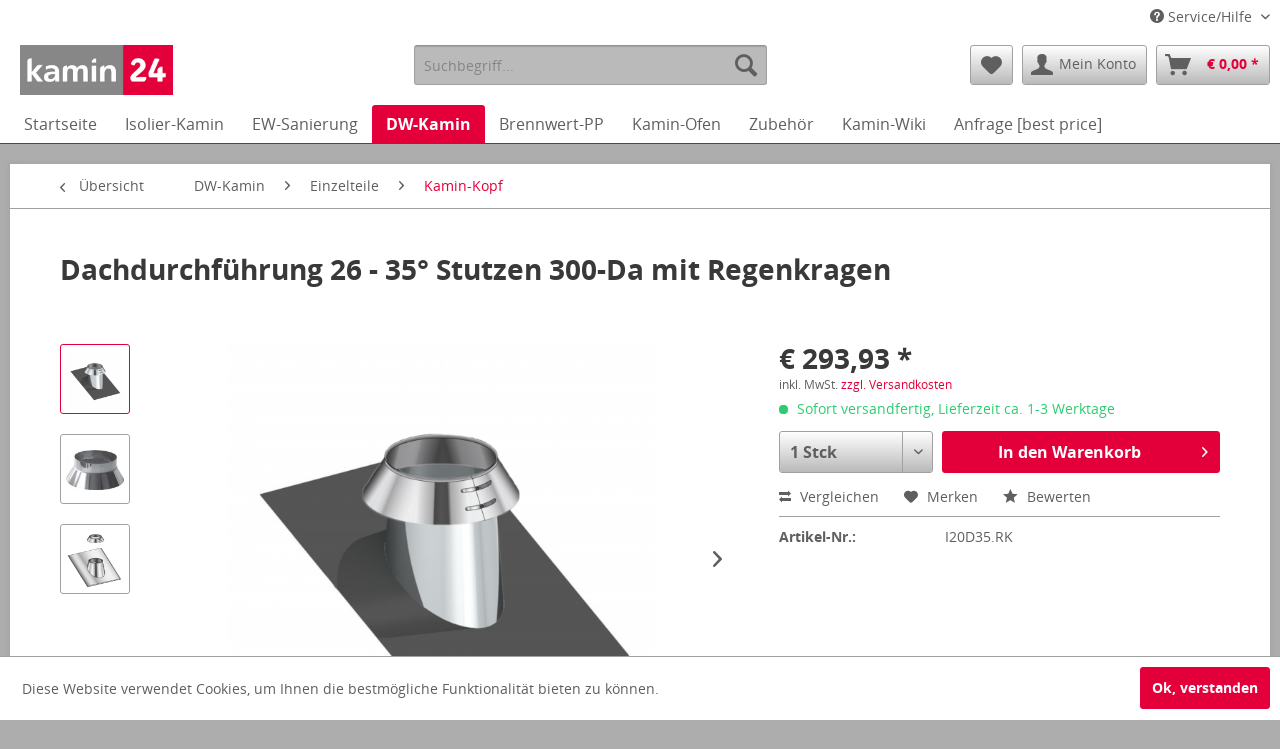

--- FILE ---
content_type: text/html; charset=UTF-8
request_url: https://kamin24.at/dw-kamin/einzelteile/kamin-kopf/154/dachdurchfuehrung-26-350-stutzen-300-da-mit-regenkragen
body_size: 10406
content:
<!DOCTYPE html>
<html class="no-js" lang="de" itemscope="itemscope" itemtype="http://schema.org/WebPage">
<head>
<meta charset="utf-8">
<meta name="author" content="" />
<meta name="robots" content="index,follow" />
<meta name="revisit-after" content="15 days" />
<meta name="keywords" content="300-Da, Regenkragen, Stutzen, 35°, 26, Dachdurchführung" />
<meta name="description" content="Dachdurchführung 26 - 35° Stutzen 300-Da mit Regenkragen" />
<meta property="og:type" content="product" />
<meta property="og:site_name" content="Kamin24" />
<meta property="og:url" content="https://kamin24.at/dw-kamin/einzelteile/kamin-kopf/154/dachdurchfuehrung-26-350-stutzen-300-da-mit-regenkragen" />
<meta property="og:title" content="Dachdurchführung 26 - 35° Stutzen 300-Da mit Regenkragen" />
<meta property="og:description" content="Dachdurchf&amp;#252;hrung 26 - 35&amp;#176; Stutzen 300-Da mit Regenkragen" />
<meta property="og:image" content="https://kamin24.at/media/image/20/7f/54/I20D35-RK-Dachdurchfuehrung-26-35-Stutzen-300-Da-mit-Regenkragen-1.png" />
<meta property="product:brand" content="MUSTERLIEFERANT" />
<meta property="product:price" content="293,93" />
<meta property="product:product_link" content="https://kamin24.at/dw-kamin/einzelteile/kamin-kopf/154/dachdurchfuehrung-26-350-stutzen-300-da-mit-regenkragen" />
<meta name="twitter:card" content="product" />
<meta name="twitter:site" content="Kamin24" />
<meta name="twitter:title" content="Dachdurchführung 26 - 35° Stutzen 300-Da mit Regenkragen" />
<meta name="twitter:description" content="Dachdurchf&amp;#252;hrung 26 - 35&amp;#176; Stutzen 300-Da mit Regenkragen" />
<meta name="twitter:image" content="https://kamin24.at/media/image/20/7f/54/I20D35-RK-Dachdurchfuehrung-26-35-Stutzen-300-Da-mit-Regenkragen-1.png" />
<meta itemprop="copyrightHolder" content="Kamin24" />
<meta itemprop="copyrightYear" content="2014" />
<meta itemprop="isFamilyFriendly" content="True" />
<meta itemprop="image" content="https://kamin24.at/media/image/80/07/a1/Logo_K24_450x147_pixel_RGB.jpg" />
<meta name="viewport" content="width=device-width, initial-scale=1.0, user-scalable=no">
<meta name="mobile-web-app-capable" content="yes">
<meta name="apple-mobile-web-app-title" content="Kamin24">
<meta name="apple-mobile-web-app-capable" content="yes">
<meta name="apple-mobile-web-app-status-bar-style" content="default">
<link rel="apple-touch-icon-precomposed" href="/themes/Frontend/Responsive/frontend/_public/src/img/apple-touch-icon-precomposed.png">
<link rel="shortcut icon" href="/themes/Frontend/Responsive/frontend/_public/src/img/favicon.ico">
<meta name="msapplication-navbutton-color" content="#E3003A" />
<meta name="application-name" content="Kamin24" />
<meta name="msapplication-starturl" content="https://kamin24.at/" />
<meta name="msapplication-window" content="width=1024;height=768" />
<meta name="msapplication-TileImage" content="/themes/Frontend/Responsive/frontend/_public/src/img/win-tile-image.png">
<meta name="msapplication-TileColor" content="#E3003A">
<meta name="theme-color" content="#E3003A" />
<link rel="canonical" href="https://kamin24.at/dw-kamin/einzelteile/kamin-kopf/154/dachdurchfuehrung-26-350-stutzen-300-da-mit-regenkragen" />
<title itemprop="name">Dachdurchführung 26 - 35° Stutzen 300-Da mit Regenkragen | Kamin-Kopf | Einzelteile | DW-Kamin | Kamin24</title>
<link href="/web/cache/1541171868_238fa25b8750cc4661679e2e7c9f6fbf.css" media="all" rel="stylesheet" type="text/css" />
<script async src="https://www.googletagmanager.com/gtag/js?id=AW-793180471"></script>
<script>
window.dataLayer = window.dataLayer || [];
function gtag(){dataLayer.push(arguments);}
gtag('js', new Date());
gtag('config', 'AW-793180471');
</script>
</head>
<body class="is--ctl-detail is--act-index" >
<div class="page-wrap">
<noscript class="noscript-main">
<div class="alert is--warning">
<div class="alert--icon">
<i class="icon--element icon--warning"></i>
</div>
<div class="alert--content">
Um Kamin24 in vollem Umfang nutzen zu k&ouml;nnen, empfehlen wir Ihnen Javascript in Ihrem Browser zu aktiveren.
</div>
</div>
</noscript>
<header class="header-main">
<div class="top-bar">
<div class="container block-group">
<nav class="top-bar--navigation block" role="menubar">
<div class="navigation--entry entry--compare is--hidden" role="menuitem" aria-haspopup="true" data-drop-down-menu="true">
</div>
<div class="navigation--entry entry--service has--drop-down" role="menuitem" aria-haspopup="true" data-drop-down-menu="true">
<i class="icon--service"></i> Service/Hilfe
<ul class="service--list is--rounded" role="menu">
<li class="service--entry" role="menuitem">
<a class="service--link" href="https://kamin24.at/beratung-rueckruf" title="Beratung &amp; Rückruf" >
Beratung & Rückruf
</a>
</li>
<li class="service--entry" role="menuitem">
<a class="service--link" href="https://kamin24.at/kostenlose-berechnung" title="Kostenlose Berechnung" >
Kostenlose Berechnung
</a>
</li>
<li class="service--entry" role="menuitem">
<a class="service--link" href="https://kamin24.at/liefer-und-versandkosten" title="Liefer- und Versandkosten" >
Liefer- und Versandkosten
</a>
</li>
<li class="service--entry" role="menuitem">
<a class="service--link" href="https://kamin24.at/service" title="Service" >
Service
</a>
</li>
<li class="service--entry" role="menuitem">
<a class="service--link" href="https://kamin24.at/kontaktformular" title="Kontakt" target="_self">
Kontakt
</a>
</li>
<li class="service--entry" role="menuitem">
<a class="service--link" href="https://kamin24.at/widerrufsrecht" title="Widerrufsrecht" >
Widerrufsrecht
</a>
</li>
<li class="service--entry" role="menuitem">
<a class="service--link" href="https://kamin24.at/datenschutz" title="Datenschutz" >
Datenschutz
</a>
</li>
<li class="service--entry" role="menuitem">
<a class="service--link" href="https://kamin24.at/agb" title="AGB" >
AGB
</a>
</li>
<li class="service--entry" role="menuitem">
<a class="service--link" href="https://kamin24.at/impressum" title="Impressum" >
Impressum
</a>
</li>
</ul>
</div>
</nav>
</div>
</div>
<div class="container header--navigation">
<div class="logo-main block-group" role="banner">
<div class="logo--shop block">
<a class="logo--link" href="https://kamin24.at/" title="Kamin24 - zur Startseite wechseln">
<picture>
<source srcset="https://kamin24.at/media/image/80/07/a1/Logo_K24_450x147_pixel_RGB.jpg" media="(min-width: 78.75em)">
<source srcset="https://kamin24.at/media/image/80/07/a1/Logo_K24_450x147_pixel_RGB.jpg" media="(min-width: 64em)">
<source srcset="https://kamin24.at/media/image/80/07/a1/Logo_K24_450x147_pixel_RGB.jpg" media="(min-width: 48em)">
<img srcset="https://kamin24.at/media/image/80/07/a1/Logo_K24_450x147_pixel_RGB.jpg" alt="Kamin24 - zur Startseite wechseln" />
</picture>
</a>
</div>
</div>
<nav class="shop--navigation block-group">
<ul class="navigation--list block-group" role="menubar">
<li class="navigation--entry entry--menu-left" role="menuitem">
<a class="entry--link entry--trigger btn is--icon-left" href="#offcanvas--left" data-offcanvas="true" data-offCanvasSelector=".sidebar-main">
<i class="icon--menu"></i> Menü
</a>
</li>
<li class="navigation--entry entry--search" role="menuitem" data-search="true" aria-haspopup="true">
<a class="btn entry--link entry--trigger" href="#show-hide--search" title="Suche anzeigen / schließen">
<i class="icon--search"></i>
<span class="search--display">Suchen</span>
</a>
<form action="/search" method="get" class="main-search--form">
<input type="search" name="sSearch" class="main-search--field" autocomplete="off" autocapitalize="off" placeholder="Suchbegriff..." maxlength="30" />
<button type="submit" class="main-search--button">
<i class="icon--search"></i>
<span class="main-search--text">Suchen</span>
</button>
<div class="form--ajax-loader">&nbsp;</div>
</form>
<div class="main-search--results"></div>
</li>
<li class="navigation--entry entry--notepad" role="menuitem">
<a href="https://kamin24.at/note" title="Merkzettel" class="btn">
<i class="icon--heart"></i>
</a>
</li>
<li class="navigation--entry entry--account with-slt" role="menuitem" data-offcanvas="true" data-offCanvasSelector=".account--dropdown-navigation">
<a href="https://kamin24.at/account" title="Mein Konto" class="btn is--icon-left entry--link account--link">
<i class="icon--account"></i>
<span class="account--display">
Mein Konto
</span>
</a>
<div class="account--dropdown-navigation">
<div class="navigation--smartphone">
<div class="entry--close-off-canvas">
<a href="#close-account-menu" class="account--close-off-canvas" title="Menü schließen">
Menü schließen <i class="icon--arrow-right"></i>
</a>
</div>
</div>
<div class="account--menu is--rounded is--personalized">
<h2 class="navigation--headline">
Mein Konto
</h2>
<div class="account--menu-container">
<ul class="sidebar--navigation navigation--list is--level0 show--active-items">
<li class="navigation--entry">
<span class="navigation--signin">
<a href="https://kamin24.at/account#hide-registration" class="blocked--link btn is--primary navigation--signin-btn" data-collapseTarget="#registration" data-action="close">
Anmelden
</a>
<span class="navigation--register">
oder
<a href="https://kamin24.at/account#show-registration" class="blocked--link" data-collapseTarget="#registration" data-action="open">
registrieren
</a>
</span>
</span>
</li>
<li class="navigation--entry">
<a href="https://kamin24.at/account" title="Übersicht" class="navigation--link" rel="nofollow">
Übersicht
</a>
</li>
<li class="navigation--entry">
<a href="https://kamin24.at/account/profile" title="Persönliche Daten" class="navigation--link" rel="nofollow">
Persönliche Daten
</a>
</li>
<li class="navigation--entry">
<a href="https://kamin24.at/address/index/sidebar/" title="Adressen" class="navigation--link" rel="nofollow">
Adressen
</a>
</li>
<li class="navigation--entry">
<a href="https://kamin24.at/account/payment" title="Zahlungsarten" class="navigation--link" rel="nofollow">
Zahlungsarten
</a>
</li>
<li class="navigation--entry">
<a href="https://kamin24.at/account/orders" title="Bestellungen" class="navigation--link" rel="nofollow">
Bestellungen
</a>
</li>
<li class="navigation--entry">
<a href="https://kamin24.at/account/downloads" title="Sofortdownloads" class="navigation--link" rel="nofollow">
Sofortdownloads
</a>
</li>
<li class="navigation--entry">
<a href="https://kamin24.at/note" title="Merkzettel" class="navigation--link" rel="nofollow">
Merkzettel
</a>
</li>
</ul>
</div>
</div>
</div>
</li>
<li class="navigation--entry entry--cart" role="menuitem">
<a class="btn is--icon-left cart--link" href="https://kamin24.at/checkout/cart" title="Warenkorb">
<span class="cart--display">
Warenkorb
</span>
<span class="badge is--primary is--minimal cart--quantity is--hidden">0</span>
<i class="icon--basket"></i>
<span class="cart--amount">
&euro;&nbsp;0,00 *
</span>
</a>
<div class="ajax-loader">&nbsp;</div>
</li>
</ul>
</nav>
<div class="container--ajax-cart" data-collapse-cart="true" data-displayMode="offcanvas"></div>
</div>
</header>
<nav class="navigation-main">
<div class="container" data-menu-scroller="true" data-listSelector=".navigation--list.container" data-viewPortSelector=".navigation--list-wrapper">
<div class="navigation--list-wrapper">
<ul class="navigation--list container" role="menubar" itemscope="itemscope" itemtype="http://schema.org/SiteNavigationElement">
<li class="navigation--entry is--home" role="menuitem"><a class="navigation--link is--first" href="https://kamin24.at/" title="Startseite" itemprop="url"><span itemprop="name">Startseite</span></a></li><li class="navigation--entry" role="menuitem"><a class="navigation--link" href="https://kamin24.at/isolier-kamin/" title="Isolier-Kamin" itemprop="url"><span itemprop="name">Isolier-Kamin</span></a></li><li class="navigation--entry" role="menuitem"><a class="navigation--link" href="https://kamin24.at/ew-sanierung/" title="EW-Sanierung" itemprop="url"><span itemprop="name">EW-Sanierung</span></a></li><li class="navigation--entry is--active" role="menuitem"><a class="navigation--link is--active" href="https://kamin24.at/dw-kamin/" title="DW-Kamin" itemprop="url"><span itemprop="name">DW-Kamin</span></a></li><li class="navigation--entry" role="menuitem"><a class="navigation--link" href="https://kamin24.at/brennwert-pp/" title="Brennwert-PP" itemprop="url"><span itemprop="name">Brennwert-PP</span></a></li><li class="navigation--entry" role="menuitem"><a class="navigation--link" href="https://kamin24.at/kamin-ofen/" title="Kamin-Ofen" itemprop="url"><span itemprop="name">Kamin-Ofen</span></a></li><li class="navigation--entry" role="menuitem"><a class="navigation--link" href="https://kamin24.at/zubehoer/" title="Zubehör" itemprop="url"><span itemprop="name">Zubehör</span></a></li><li class="navigation--entry" role="menuitem"><a class="navigation--link" href="https://kamin24.at/kamin-wiki/" title="Kamin-Wiki" itemprop="url"><span itemprop="name">Kamin-Wiki</span></a></li><li class="navigation--entry" role="menuitem"><a class="navigation--link" href="https://kamin24.at/anfrage-best-price/" title="Anfrage [best price]" itemprop="url"><span itemprop="name">Anfrage [best price]</span></a></li>            </ul>
</div>
</div>
</nav>
<section class="content-main container block-group">
<nav class="content--breadcrumb block">
<a class="breadcrumb--button breadcrumb--link" href="https://kamin24.at/dw-kamin/einzelteile/kamin-kopf/" title="Übersicht">
<i class="icon--arrow-left"></i>
<span class="breadcrumb--title">Übersicht</span>
</a>
<ul class="breadcrumb--list" role="menu" itemscope itemtype="http://schema.org/BreadcrumbList">
<li class="breadcrumb--entry" itemprop="itemListElement" itemscope itemtype="http://schema.org/ListItem">
<a class="breadcrumb--link" href="https://kamin24.at/dw-kamin/" title="DW-Kamin" itemprop="item">
<link itemprop="url" href="https://kamin24.at/dw-kamin/" />
<span class="breadcrumb--title" itemprop="name">DW-Kamin</span>
</a>
<meta itemprop="position" content="0" />
</li>
<li class="breadcrumb--separator">
<i class="icon--arrow-right"></i>
</li>
<li class="breadcrumb--entry" itemprop="itemListElement" itemscope itemtype="http://schema.org/ListItem">
<a class="breadcrumb--link" href="https://kamin24.at/dw-kamin/einzelteile/" title="Einzelteile" itemprop="item">
<link itemprop="url" href="https://kamin24.at/dw-kamin/einzelteile/" />
<span class="breadcrumb--title" itemprop="name">Einzelteile</span>
</a>
<meta itemprop="position" content="1" />
</li>
<li class="breadcrumb--separator">
<i class="icon--arrow-right"></i>
</li>
<li class="breadcrumb--entry is--active" itemprop="itemListElement" itemscope itemtype="http://schema.org/ListItem">
<a class="breadcrumb--link" href="https://kamin24.at/dw-kamin/einzelteile/kamin-kopf/" title="Kamin-Kopf" itemprop="item">
<link itemprop="url" href="https://kamin24.at/dw-kamin/einzelteile/kamin-kopf/" />
<span class="breadcrumb--title" itemprop="name">Kamin-Kopf</span>
</a>
<meta itemprop="position" content="2" />
</li>
</ul>
</nav>
<nav class="product--navigation">
<a href="#" class="navigation--link link--prev">
<div class="link--prev-button">
<span class="link--prev-inner">Zurück</span>
</div>
<div class="image--wrapper">
<div class="image--container"></div>
</div>
</a>
<a href="#" class="navigation--link link--next">
<div class="link--next-button">
<span class="link--next-inner">Vor</span>
</div>
<div class="image--wrapper">
<div class="image--container"></div>
</div>
</a>
</nav>
<div class="content-main--inner">
<aside class="sidebar-main off-canvas">
<div class="navigation--smartphone">
<ul class="navigation--list ">
<li class="navigation--entry entry--close-off-canvas">
<a href="#close-categories-menu" title="Menü schließen" class="navigation--link">
Menü schließen <i class="icon--arrow-right"></i>
</a>
</li>
</ul>
<div class="mobile--switches">
</div>
</div>
<div class="sidebar--categories-wrapper" data-subcategory-nav="true" data-mainCategoryId="18" data-categoryId="57" data-fetchUrl="/widgets/listing/getCategory/categoryId/57">
<div class="categories--headline navigation--headline">
Kategorien
</div>
<div class="sidebar--categories-navigation">
<ul class="sidebar--navigation categories--navigation navigation--list is--drop-down is--level0 is--rounded" role="menu">
<li class="navigation--entry has--sub-children" role="menuitem">
<a class="navigation--link link--go-forward" href="https://kamin24.at/isolier-kamin/" data-categoryId="19" data-fetchUrl="/widgets/listing/getCategory/categoryId/19" title="Isolier-Kamin" >
Isolier-Kamin
<span class="is--icon-right">
<i class="icon--arrow-right"></i>
</span>
</a>
</li>
<li class="navigation--entry has--sub-children" role="menuitem">
<a class="navigation--link link--go-forward" href="https://kamin24.at/ew-sanierung/" data-categoryId="20" data-fetchUrl="/widgets/listing/getCategory/categoryId/20" title="EW-Sanierung" >
EW-Sanierung
<span class="is--icon-right">
<i class="icon--arrow-right"></i>
</span>
</a>
</li>
<li class="navigation--entry is--active has--sub-categories has--sub-children" role="menuitem">
<a class="navigation--link is--active has--sub-categories link--go-forward" href="https://kamin24.at/dw-kamin/" data-categoryId="21" data-fetchUrl="/widgets/listing/getCategory/categoryId/21" title="DW-Kamin" >
DW-Kamin
<span class="is--icon-right">
<i class="icon--arrow-right"></i>
</span>
</a>
<ul class="sidebar--navigation categories--navigation navigation--list is--level1 is--rounded" role="menu">
<li class="navigation--entry" role="menuitem">
<a class="navigation--link" href="https://kamin24.at/dw-kamin/dw-kamin-paket-wand/" data-categoryId="32" data-fetchUrl="/widgets/listing/getCategory/categoryId/32" title="DW Kamin-Paket [Wand]" >
DW Kamin-Paket [Wand]
</a>
</li>
<li class="navigation--entry" role="menuitem">
<a class="navigation--link" href="https://kamin24.at/dw-kamin/dw-kamin-paket-boden/" data-categoryId="92" data-fetchUrl="/widgets/listing/getCategory/categoryId/92" title="DW Kamin-Paket [Boden]" >
DW Kamin-Paket [Boden]
</a>
</li>
<li class="navigation--entry" role="menuitem">
<a class="navigation--link" href="https://kamin24.at/dw-kamin/uebergaenge-fuer-feuerstaette/" data-categoryId="65" data-fetchUrl="/widgets/listing/getCategory/categoryId/65" title="Übergänge für Feuerstätte" >
Übergänge für Feuerstätte
</a>
</li>
<li class="navigation--entry" role="menuitem">
<a class="navigation--link" href="https://kamin24.at/dw-kamin/laengenelemente/" data-categoryId="52" data-fetchUrl="/widgets/listing/getCategory/categoryId/52" title="Längenelemente" >
Längenelemente
</a>
</li>
<li class="navigation--entry is--active has--sub-categories has--sub-children" role="menuitem">
<a class="navigation--link is--active has--sub-categories link--go-forward" href="https://kamin24.at/dw-kamin/einzelteile/" data-categoryId="27" data-fetchUrl="/widgets/listing/getCategory/categoryId/27" title="Einzelteile" >
Einzelteile
<span class="is--icon-right">
<i class="icon--arrow-right"></i>
</span>
</a>
<ul class="sidebar--navigation categories--navigation navigation--list is--level2 navigation--level-high is--rounded" role="menu">
<li class="navigation--entry" role="menuitem">
<a class="navigation--link" href="https://kamin24.at/dw-kamin/einzelteile/kaminfuss/" data-categoryId="37" data-fetchUrl="/widgets/listing/getCategory/categoryId/37" title="Kaminfuß" >
Kaminfuß
</a>
</li>
<li class="navigation--entry" role="menuitem">
<a class="navigation--link" href="https://kamin24.at/dw-kamin/einzelteile/putztuer-revision/" data-categoryId="42" data-fetchUrl="/widgets/listing/getCategory/categoryId/42" title="Putztür &amp; Revision" >
Putztür & Revision
</a>
</li>
<li class="navigation--entry" role="menuitem">
<a class="navigation--link" href="https://kamin24.at/dw-kamin/einzelteile/rauchrohranschluss/" data-categoryId="47" data-fetchUrl="/widgets/listing/getCategory/categoryId/47" title="Rauchrohranschluss" >
Rauchrohranschluss
</a>
</li>
<li class="navigation--entry is--active" role="menuitem">
<a class="navigation--link is--active" href="https://kamin24.at/dw-kamin/einzelteile/kamin-kopf/" data-categoryId="57" data-fetchUrl="/widgets/listing/getCategory/categoryId/57" title="Kamin-Kopf" >
Kamin-Kopf
</a>
</li>
<li class="navigation--entry" role="menuitem">
<a class="navigation--link" href="https://kamin24.at/dw-kamin/einzelteile/befestigung-zubehoer/" data-categoryId="62" data-fetchUrl="/widgets/listing/getCategory/categoryId/62" title="Befestigung &amp; Zubehör" >
Befestigung & Zubehör
</a>
</li>
</ul>
</li>
</ul>
</li>
<li class="navigation--entry has--sub-children" role="menuitem">
<a class="navigation--link link--go-forward" href="https://kamin24.at/brennwert-pp/" data-categoryId="22" data-fetchUrl="/widgets/listing/getCategory/categoryId/22" title="Brennwert-PP" >
Brennwert-PP
<span class="is--icon-right">
<i class="icon--arrow-right"></i>
</span>
</a>
</li>
<li class="navigation--entry has--sub-children" role="menuitem">
<a class="navigation--link link--go-forward" href="https://kamin24.at/kamin-ofen/" data-categoryId="23" data-fetchUrl="/widgets/listing/getCategory/categoryId/23" title="Kamin-Ofen" >
Kamin-Ofen
<span class="is--icon-right">
<i class="icon--arrow-right"></i>
</span>
</a>
</li>
<li class="navigation--entry has--sub-children" role="menuitem">
<a class="navigation--link link--go-forward" href="https://kamin24.at/zubehoer/" data-categoryId="24" data-fetchUrl="/widgets/listing/getCategory/categoryId/24" title="Zubehör" >
Zubehör
<span class="is--icon-right">
<i class="icon--arrow-right"></i>
</span>
</a>
</li>
<li class="navigation--entry has--sub-children" role="menuitem">
<a class="navigation--link link--go-forward" href="https://kamin24.at/kamin-wiki/" data-categoryId="72" data-fetchUrl="/widgets/listing/getCategory/categoryId/72" title="Kamin-Wiki" >
Kamin-Wiki
<span class="is--icon-right">
<i class="icon--arrow-right"></i>
</span>
</a>
</li>
<li class="navigation--entry" role="menuitem">
<a class="navigation--link" href="https://kamin24.at/anfrage-best-price/" data-categoryId="74" data-fetchUrl="/widgets/listing/getCategory/categoryId/74" title="Anfrage [best price]" >
Anfrage [best price]
</a>
</li>
</ul>
</div>
<div class="shop-sites--container is--rounded">
<div class="shop-sites--headline navigation--headline">
Informationen
</div>
<ul class="shop-sites--navigation sidebar--navigation navigation--list is--drop-down is--level0" role="menu">
<li class="navigation--entry" role="menuitem">
<a class="navigation--link" href="https://kamin24.at/beratung-rueckruf" title="Beratung &amp; Rückruf" data-categoryId="46" data-fetchUrl="/widgets/listing/getCustomPage/pageId/46" >
Beratung & Rückruf
</a>
</li>
<li class="navigation--entry" role="menuitem">
<a class="navigation--link" href="https://kamin24.at/kostenlose-berechnung" title="Kostenlose Berechnung" data-categoryId="47" data-fetchUrl="/widgets/listing/getCustomPage/pageId/47" >
Kostenlose Berechnung
</a>
</li>
<li class="navigation--entry" role="menuitem">
<a class="navigation--link" href="https://kamin24.at/liefer-und-versandkosten" title="Liefer- und Versandkosten" data-categoryId="49" data-fetchUrl="/widgets/listing/getCustomPage/pageId/49" >
Liefer- und Versandkosten
</a>
</li>
<li class="navigation--entry" role="menuitem">
<a class="navigation--link" href="https://kamin24.at/service" title="Service" data-categoryId="48" data-fetchUrl="/widgets/listing/getCustomPage/pageId/48" >
Service
</a>
</li>
<li class="navigation--entry" role="menuitem">
<a class="navigation--link" href="https://kamin24.at/kontaktformular" title="Kontakt" data-categoryId="1" data-fetchUrl="/widgets/listing/getCustomPage/pageId/1" target="_self">
Kontakt
</a>
</li>
<li class="navigation--entry" role="menuitem">
<a class="navigation--link" href="https://kamin24.at/widerrufsrecht" title="Widerrufsrecht" data-categoryId="8" data-fetchUrl="/widgets/listing/getCustomPage/pageId/8" >
Widerrufsrecht
</a>
</li>
<li class="navigation--entry" role="menuitem">
<a class="navigation--link" href="https://kamin24.at/datenschutz" title="Datenschutz" data-categoryId="7" data-fetchUrl="/widgets/listing/getCustomPage/pageId/7" >
Datenschutz
</a>
</li>
<li class="navigation--entry" role="menuitem">
<a class="navigation--link" href="https://kamin24.at/agb" title="AGB" data-categoryId="4" data-fetchUrl="/widgets/listing/getCustomPage/pageId/4" >
AGB
</a>
</li>
<li class="navigation--entry" role="menuitem">
<a class="navigation--link" href="https://kamin24.at/impressum" title="Impressum" data-categoryId="3" data-fetchUrl="/widgets/listing/getCustomPage/pageId/3" >
Impressum
</a>
</li>
</ul>
</div>
<div class="panel is--rounded paypal--sidebar">
<div class="panel--body is--wide paypal--sidebar-inner">
<div data-paypalUnifiedInstallmentsBanner="true" data-ratio="1x1" data-currency="EUR" >
</div>
</div>
</div>
</div>
</aside>
<div class="content--wrapper">
<div class="content product--details" itemscope itemtype="http://schema.org/Product" data-product-navigation="/widgets/listing/productNavigation" data-category-id="57" data-main-ordernumber="I20D35.RK" data-ajax-wishlist="true" data-compare-ajax="true" data-ajax-variants-container="true">
<header class="product--header">
<div class="product--info">
<h1 class="product--title" itemprop="name">
Dachdurchführung 26 - 35° Stutzen 300-Da mit Regenkragen
</h1>
<div class="product--rating-container">
<a href="#product--publish-comment" class="product--rating-link" rel="nofollow" title="Bewertung abgeben">
<span class="product--rating">
</span>
</a>
</div>
</div>
</header>
<div class="product--detail-upper block-group">
<div class="product--image-container image-slider product--image-zoom" data-image-slider="true" data-image-gallery="true" data-maxZoom="0" data-thumbnails=".image--thumbnails" >
<div class="image--thumbnails image-slider--thumbnails">
<div class="image-slider--thumbnails-slide">
<a href="" title="Vorschau: Dachdurchführung 26 - 35° Stutzen 300-Da mit Regenkragen" class="thumbnail--link is--active">
<img srcset="https://kamin24.at/media/image/7c/7c/24/I20D35-RK-Dachdurchfuehrung-26-35-Stutzen-300-Da-mit-Regenkragen-1_200x200.png, https://kamin24.at/media/image/54/1d/dd/I20D35-RK-Dachdurchfuehrung-26-35-Stutzen-300-Da-mit-Regenkragen-1_200x200@2x.png 2x" alt="Vorschau: Dachdurchführung 26 - 35° Stutzen 300-Da mit Regenkragen" title="Vorschau: Dachdurchführung 26 - 35° Stutzen 300-Da mit Regenkragen" class="thumbnail--image" />
</a>
<a href="" title="Vorschau: Dachdurchführung 26 - 35° Stutzen 300-Da mit Regenkragen" class="thumbnail--link">
<img srcset="https://kamin24.at/media/image/af/96/33/I20D35-RK-Dachdurchfuehrung-26-35-Stutzen-300-Da-mit-Regenkragen-2_200x200.jpg, https://kamin24.at/media/image/3f/0f/d6/I20D35-RK-Dachdurchfuehrung-26-35-Stutzen-300-Da-mit-Regenkragen-2_200x200@2x.jpg 2x" alt="Vorschau: Dachdurchführung 26 - 35° Stutzen 300-Da mit Regenkragen" title="Vorschau: Dachdurchführung 26 - 35° Stutzen 300-Da mit Regenkragen" class="thumbnail--image" />
</a>
<a href="" title="Vorschau: Dachdurchführung 26 - 35° Stutzen 300-Da mit Regenkragen" class="thumbnail--link">
<img srcset="https://kamin24.at/media/image/fe/24/6f/I20D35-RK-Dachdurchfuehrung-26-35-Stutzen-300-Da-mit-Regenkragen-3_200x200.png, https://kamin24.at/media/image/4b/66/ae/I20D35-RK-Dachdurchfuehrung-26-35-Stutzen-300-Da-mit-Regenkragen-3_200x200@2x.png 2x" alt="Vorschau: Dachdurchführung 26 - 35° Stutzen 300-Da mit Regenkragen" title="Vorschau: Dachdurchführung 26 - 35° Stutzen 300-Da mit Regenkragen" class="thumbnail--image" />
</a>
</div>
</div>
<div class="image-slider--container">
<div class="image-slider--slide">
<div class="image--box image-slider--item">
<span class="image--element" data-img-large="https://kamin24.at/media/image/bb/79/88/I20D35-RK-Dachdurchfuehrung-26-35-Stutzen-300-Da-mit-Regenkragen-1_1280x1280.png" data-img-small="https://kamin24.at/media/image/7c/7c/24/I20D35-RK-Dachdurchfuehrung-26-35-Stutzen-300-Da-mit-Regenkragen-1_200x200.png" data-img-original="https://kamin24.at/media/image/20/7f/54/I20D35-RK-Dachdurchfuehrung-26-35-Stutzen-300-Da-mit-Regenkragen-1.png" data-alt="Dachdurchführung 26 - 35° Stutzen 300-Da mit Regenkragen">
<span class="image--media">
<img srcset="https://kamin24.at/media/image/8d/b1/a8/I20D35-RK-Dachdurchfuehrung-26-35-Stutzen-300-Da-mit-Regenkragen-1_600x600.png, https://kamin24.at/media/image/30/6e/df/I20D35-RK-Dachdurchfuehrung-26-35-Stutzen-300-Da-mit-Regenkragen-1_600x600@2x.png 2x" src="https://kamin24.at/media/image/8d/b1/a8/I20D35-RK-Dachdurchfuehrung-26-35-Stutzen-300-Da-mit-Regenkragen-1_600x600.png" alt="Dachdurchführung 26 - 35° Stutzen 300-Da mit Regenkragen" itemprop="image" />
</span>
</span>
</div>
<div class="image--box image-slider--item">
<span class="image--element" data-img-large="https://kamin24.at/media/image/71/cf/9d/I20D35-RK-Dachdurchfuehrung-26-35-Stutzen-300-Da-mit-Regenkragen-2_1280x1280.jpg" data-img-small="https://kamin24.at/media/image/af/96/33/I20D35-RK-Dachdurchfuehrung-26-35-Stutzen-300-Da-mit-Regenkragen-2_200x200.jpg" data-img-original="https://kamin24.at/media/image/55/bc/6c/I20D35-RK-Dachdurchfuehrung-26-35-Stutzen-300-Da-mit-Regenkragen-2.jpg" data-alt="Dachdurchführung 26 - 35° Stutzen 300-Da mit Regenkragen">
<span class="image--media">
<img srcset="https://kamin24.at/media/image/04/4a/9e/I20D35-RK-Dachdurchfuehrung-26-35-Stutzen-300-Da-mit-Regenkragen-2_600x600.jpg, https://kamin24.at/media/image/c9/f9/ea/I20D35-RK-Dachdurchfuehrung-26-35-Stutzen-300-Da-mit-Regenkragen-2_600x600@2x.jpg 2x" alt="Dachdurchführung 26 - 35° Stutzen 300-Da mit Regenkragen" itemprop="image" />
</span>
</span>
</div>
<div class="image--box image-slider--item">
<span class="image--element" data-img-large="https://kamin24.at/media/image/8c/8f/b5/I20D35-RK-Dachdurchfuehrung-26-35-Stutzen-300-Da-mit-Regenkragen-3_1280x1280.png" data-img-small="https://kamin24.at/media/image/fe/24/6f/I20D35-RK-Dachdurchfuehrung-26-35-Stutzen-300-Da-mit-Regenkragen-3_200x200.png" data-img-original="https://kamin24.at/media/image/e3/22/d3/I20D35-RK-Dachdurchfuehrung-26-35-Stutzen-300-Da-mit-Regenkragen-3.png" data-alt="Dachdurchführung 26 - 35° Stutzen 300-Da mit Regenkragen">
<span class="image--media">
<img srcset="https://kamin24.at/media/image/fc/73/c3/I20D35-RK-Dachdurchfuehrung-26-35-Stutzen-300-Da-mit-Regenkragen-3_600x600.png, https://kamin24.at/media/image/f2/52/ef/I20D35-RK-Dachdurchfuehrung-26-35-Stutzen-300-Da-mit-Regenkragen-3_600x600@2x.png 2x" alt="Dachdurchführung 26 - 35° Stutzen 300-Da mit Regenkragen" itemprop="image" />
</span>
</span>
</div>
</div>
</div>
<div class="image--dots image-slider--dots panel--dot-nav">
<a href="#" class="dot--link">&nbsp;</a>
<a href="#" class="dot--link">&nbsp;</a>
<a href="#" class="dot--link">&nbsp;</a>
</div>
</div>
<div class="product--buybox block">
<meta itemprop="brand" content="MUSTERLIEFERANT"/>
<meta itemprop="weight" content="16.78 kg"/>
<div itemprop="offers" itemscope itemtype="http://schema.org/Offer" class="buybox--inner">
<meta itemprop="priceCurrency" content="EUR"/>
<div class="product--price price--default">
<span class="price--content content--default">
<meta itemprop="price" content="293.93">
&euro;&nbsp;293,93 *
</span>
</div>
<p class="product--tax" data-content="" data-modalbox="true" data-targetSelector="a" data-mode="ajax">
inkl. MwSt. <a title="Versandkosten" href="https://kamin24.at/custom/index/sCustom/6" style="text-decoration:underline">zzgl. Versandkosten</a>
</p>
<div class="product--delivery">
<link itemprop="availability" href="http://schema.org/InStock" />
<p class="delivery--information">
<span class="delivery--text delivery--text-available">
<i class="delivery--status-icon delivery--status-available"></i>
Sofort versandfertig, Lieferzeit ca. 1-3 Werktage
</span>
</p>
</div>
<div class="product--configurator">
</div>
<form name="sAddToBasket" method="post" action="https://kamin24.at/checkout/addArticle" class="buybox--form" data-add-article="true" data-eventName="submit" data-showModal="false" data-addArticleUrl="https://kamin24.at/checkout/ajaxAddArticleCart">
<input type="hidden" name="sActionIdentifier" value=""/>
<input type="hidden" name="sAddAccessories" id="sAddAccessories" value=""/>
<input type="hidden" name="sAdd" value="I20D35.RK"/>
<div data-paypalUnifiedInstallmentsBanner="true" data-amount="293.93" data-currency="EUR" class="paypal-unified-installments-banner--product-detail">
</div>
<div class="buybox--button-container block-group">
<div class="buybox--quantity block">
<div class="select-field">
<select id="sQuantity" name="sQuantity" class="quantity--select">
<option value="1">1 Stck</option>
<option value="2">2 Stck</option>
<option value="3">3 Stck</option>
<option value="4">4 Stck</option>
<option value="5">5 Stck</option>
<option value="6">6 Stck</option>
<option value="7">7 Stck</option>
<option value="8">8 Stck</option>
<option value="9">9 Stck</option>
<option value="10">10 Stck</option>
<option value="11">11 Stck</option>
<option value="12">12 Stck</option>
</select>
</div>
</div>
<button class="buybox--button block btn is--primary is--icon-right is--center is--large" name="In den Warenkorb">
<span class="buy-btn--cart-add">In den</span> <span class="buy-btn--cart-text">Warenkorb</span> <i class="icon--arrow-right"></i>
</button>
</div>
</form>
<nav class="product--actions">
<form action="https://kamin24.at/compare/add_article/articleID/154" method="post" class="action--form">
<button type="submit" data-product-compare-add="true" title="Vergleichen" class="action--link action--compare">
<i class="icon--compare"></i> Vergleichen
</button>
</form>
<form action="https://kamin24.at/note/add/ordernumber/I20D35.RK" method="post" class="action--form">
<button type="submit" class="action--link link--notepad" title="Auf den Merkzettel" data-ajaxUrl="https://kamin24.at/note/ajaxAdd/ordernumber/I20D35.RK" data-text="Gemerkt">
<i class="icon--heart"></i> <span class="action--text">Merken</span>
</button>
</form>
<a href="#content--product-reviews" data-show-tab="true" class="action--link link--publish-comment" rel="nofollow" title="Bewertung abgeben">
<i class="icon--star"></i> Bewerten
</a>
</nav>
</div>
<ul class="product--base-info list--unstyled">
<li class="base-info--entry entry--sku">
<strong class="entry--label">
Artikel-Nr.:
</strong>
<meta itemprop="productID" content="329"/>
<span class="entry--content" itemprop="sku">
I20D35.RK
</span>
</li>
</ul>
</div>
</div>
<div class="tab-menu--product">
<div class="tab--navigation">
<a href="#" class="tab--link" title="Beschreibung" data-tabName="description">Beschreibung</a>
<a href="#" class="tab--link" title="Bewertungen" data-tabName="rating">
Bewertungen
<span class="product--rating-count">0</span>
</a>
</div>
<div class="tab--container-list">
<div class="tab--container">
<div class="tab--header">
<a href="#" class="tab--title" title="Beschreibung">Beschreibung</a>
</div>
<div class="tab--preview">
Dachdurchf&#252;hrung 26 - 35&#176; Stutzen 300-Da mit Regenkragen   <a href="#" class="tab--link" title=" mehr"> mehr</a>
</div>
<div class="tab--content">
<div class="buttons--off-canvas">
<a href="#" title="Menü schließen" class="close--off-canvas">
<i class="icon--arrow-left"></i>
Menü schließen
</a>
</div>
<div class="content--description">
<div class="content--title">
Produktinformationen "Dachdurchführung 26 - 35° Stutzen 300-Da mit Regenkragen"
</div>
<div class="product--description" itemprop="description">
<div style="text-indent:0.0px;">Dachdurchf&#252;hrung 26 - 35&#176; Stutzen 300-Da mit Regenkragen</div><div style="text-indent:0.0px;"></div>
</div>
<div class="product--properties panel has--border">
<table class="product--properties-table">
<tr class="product--properties-row">
<td class="product--properties-label is--bold">Durchmesser in mm:</td>
<td class="product--properties-value">200</td>
</tr>
<tr class="product--properties-row">
<td class="product--properties-label is--bold">Material:</td>
<td class="product--properties-value">Edelstahl</td>
</tr>
<tr class="product--properties-row">
<td class="product--properties-label is--bold">Brennstoff:</td>
<td class="product--properties-value">Gas, Heizöl, Holz, Pellets</td>
</tr>
<tr class="product--properties-row">
<td class="product--properties-label is--bold">Anwendung:</td>
<td class="product--properties-value">Schornstein</td>
</tr>
</table>
</div>
<div class="content--title">
Weiterführende Links zu "Dachdurchführung 26 - 35° Stutzen 300-Da mit Regenkragen"
</div>
<ul class="content--list list--unstyled">
<li class="list--entry">
<a href="https://kamin24.at/anfrage-formular?sInquiry=detail&sOrdernumber=I20D35.RK" rel="nofollow" class="content--link link--contact" title="Fragen zum Artikel?">
<i class="icon--arrow-right"></i> Fragen zum Artikel?
</a>
</li>
<li class="list--entry">
<a href="https://kamin24.at/musterlieferant/" target="_parent" class="content--link link--supplier" title="Weitere Artikel von MUSTERLIEFERANT">
<i class="icon--arrow-right"></i> Weitere Artikel von MUSTERLIEFERANT
</a>
</li>
</ul>
</div>
</div>
</div>
<div class="tab--container">
<div class="tab--header">
<a href="#" class="tab--title" title="Bewertungen">Bewertungen</a>
<span class="product--rating-count">0</span>
</div>
<div class="tab--preview">
Bewertungen lesen, schreiben und diskutieren...<a href="#" class="tab--link" title=" mehr"> mehr</a>
</div>
<div id="tab--product-comment" class="tab--content">
<div class="buttons--off-canvas">
<a href="#" title="Menü schließen" class="close--off-canvas">
<i class="icon--arrow-left"></i>
Menü schließen
</a>
</div>
<div class="content--product-reviews" id="detail--product-reviews">
<div class="content--title">
Kundenbewertungen für "Dachdurchführung 26 - 35° Stutzen 300-Da mit Regenkragen"
</div>
<div class="review--form-container">
<div id="product--publish-comment" class="content--title">
Bewertung schreiben
</div>
<div class="alert is--warning is--rounded">
<div class="alert--icon">
<i class="icon--element icon--warning"></i>
</div>
<div class="alert--content">
Bewertungen werden nach Überprüfung freigeschaltet.
</div>
</div>
<form method="post" action="https://kamin24.at/dw-kamin/einzelteile/kamin-kopf/154/dachdurchfuehrung-26-350-stutzen-300-da-mit-regenkragen?action=rating&amp;c=57#detail--product-reviews" class="content--form review--form">
<input name="sVoteName" type="text" value="" class="review--field" placeholder="Ihr Name" />
<input name="sVoteMail" type="email" value="" class="review--field" placeholder="Ihre E-Mail-Adresse*" required="required" aria-required="true" />
<input name="sVoteSummary" type="text" value="" id="sVoteSummary" class="review--field" placeholder="Zusammenfassung*" required="required" aria-required="true" />
<div class="field--select review--field select-field">
<select name="sVoteStars">
<option value="10">10 sehr gut</option>
<option value="9">9</option>
<option value="8">8</option>
<option value="7">7</option>
<option value="6">6</option>
<option value="5">5</option>
<option value="4">4</option>
<option value="3">3</option>
<option value="2">2</option>
<option value="1">1 sehr schlecht</option>
</select>
</div>
<textarea name="sVoteComment" placeholder="Ihre Meinung" cols="3" rows="2" class="review--field"></textarea>
<div class="captcha--placeholder" data-src="/widgets/Captcha"></div>
<p class="review--notice">
Die mit einem * markierten Felder sind Pflichtfelder.
</p>
<div class="review--actions">
<button type="submit" class="btn is--primary" name="Submit">
Speichern
</button>
</div>
</form>
</div>
</div>
</div>
</div>
</div>
</div>
<div class="tab-menu--cross-selling">
<div class="tab--navigation">
<a href="#content--also-bought" title="Kunden kauften auch" class="tab--link">Kunden kauften auch</a>
<a href="#content--customer-viewed" title="Kunden haben sich ebenfalls angesehen" class="tab--link">Kunden haben sich ebenfalls angesehen</a>
</div>
<div class="tab--container-list">
<div class="tab--container" data-tab-id="alsobought">
<div class="tab--header">
<a href="#" class="tab--title" title="Kunden kauften auch">Kunden kauften auch</a>
</div>
<div class="tab--content content--also-bought">
</div>
</div>
<div class="tab--container" data-tab-id="alsoviewed">
<div class="tab--header">
<a href="#" class="tab--title" title="Kunden haben sich ebenfalls angesehen">Kunden haben sich ebenfalls angesehen</a>
</div>
<div class="tab--content content--also-viewed">
</div>
</div>
</div>
</div>
</div>
</div>
<div class="last-seen-products is--hidden" data-last-seen-products="true">
<div class="last-seen-products--title">
Zuletzt angesehen
</div>
<div class="last-seen-products--slider product-slider" data-product-slider="true">
<div class="last-seen-products--container product-slider--container"></div>
</div>
</div>
</div>
</section>
<footer class="footer-main">
<div class="container">
<div class="footer--columns block-group">
<div class="footer--column column--hotline is--first block">
<div class="column--headline">Service Hotline</div>
<div class="column--content">
<p class="column--desc">Telefonische Unterst&uuml;tzung und Beratung unter:<br /><br /><a href="tel:+49656196300" class="footer--phone-link">(0800) 665 555</a><br/>Mo-Fr, 09:00 - 18:00 Uhr</p>
</div>
</div>
<div class="footer--column column--menu block">
<div class="column--headline">Shop Service</div>
<nav class="column--navigation column--content">
<ul class="navigation--list" role="menu">
<li class="navigation--entry" role="menuitem">
<a class="navigation--link" href="https://kamin24.at/beratung-rueckruf" title="Beratung &amp; Rückruf">
Beratung & Rückruf
</a>
</li>
<li class="navigation--entry" role="menuitem">
<a class="navigation--link" href="https://kamin24.at/kostenlose-berechnung" title="Kostenlose Berechnung">
Kostenlose Berechnung
</a>
</li>
<li class="navigation--entry" role="menuitem">
<a class="navigation--link" href="https://kamin24.at/service" title="Service">
Service
</a>
</li>
<li class="navigation--entry" role="menuitem">
<a class="navigation--link" href="https://kamin24.at/kontaktformular" title="Kontakt" target="_self">
Kontakt
</a>
</li>
</ul>
</nav>
</div>
<div class="footer--column column--menu block">
<div class="column--headline">Informationen</div>
<nav class="column--navigation column--content">
<ul class="navigation--list" role="menu">
<li class="navigation--entry" role="menuitem">
<a class="navigation--link" href="https://kamin24.at/widerrufsrecht" title="Widerrufsrecht">
Widerrufsrecht
</a>
</li>
<li class="navigation--entry" role="menuitem">
<a class="navigation--link" href="https://kamin24.at/datenschutz" title="Datenschutz">
Datenschutz
</a>
</li>
<li class="navigation--entry" role="menuitem">
<a class="navigation--link" href="https://kamin24.at/agb" title="AGB">
AGB
</a>
</li>
<li class="navigation--entry" role="menuitem">
<a class="navigation--link" href="https://kamin24.at/impressum" title="Impressum">
Impressum
</a>
</li>
</ul>
</nav>
</div>
</div>
<div class="footer--bottom">
<div class="footer--vat-info">
<p class="vat-info--text">
* Alle Preise inkl. gesetzl. Mehrwertsteuer zzgl. <a title="Versandkosten" href="https://kamin24.at/custom/index/sCustom/6">Versandkosten</a> und ggf. Nachnahmegebühren, wenn nicht anders beschrieben
</p>
</div>
<div class="container footer-minimal">
<div class="footer--service-menu">
<ul class="service--list is--rounded" role="menu">
<li class="service--entry" role="menuitem">
<a class="service--link" href="https://kamin24.at/beratung-rueckruf" title="Beratung &amp; Rückruf" >
Beratung & Rückruf
</a>
</li>
<li class="service--entry" role="menuitem">
<a class="service--link" href="https://kamin24.at/kostenlose-berechnung" title="Kostenlose Berechnung" >
Kostenlose Berechnung
</a>
</li>
<li class="service--entry" role="menuitem">
<a class="service--link" href="https://kamin24.at/liefer-und-versandkosten" title="Liefer- und Versandkosten" >
Liefer- und Versandkosten
</a>
</li>
<li class="service--entry" role="menuitem">
<a class="service--link" href="https://kamin24.at/service" title="Service" >
Service
</a>
</li>
<li class="service--entry" role="menuitem">
<a class="service--link" href="https://kamin24.at/kontaktformular" title="Kontakt" target="_self">
Kontakt
</a>
</li>
<li class="service--entry" role="menuitem">
<a class="service--link" href="https://kamin24.at/widerrufsrecht" title="Widerrufsrecht" >
Widerrufsrecht
</a>
</li>
<li class="service--entry" role="menuitem">
<a class="service--link" href="https://kamin24.at/datenschutz" title="Datenschutz" >
Datenschutz
</a>
</li>
<li class="service--entry" role="menuitem">
<a class="service--link" href="https://kamin24.at/agb" title="AGB" >
AGB
</a>
</li>
<li class="service--entry" role="menuitem">
<a class="service--link" href="https://kamin24.at/impressum" title="Impressum" >
Impressum
</a>
</li>
</ul>
</div>
</div>
</div>
</div>
</footer>
</div>
<div class="page-wrap--cookie-permission is--hidden" data-cookie-permission="true" data-urlPrefix="https://kamin24.at/" data-shopId="2">
<div class="cookie-permission--container">
<div class="cookie-permission--content">
Diese Website verwendet Cookies, um Ihnen die bestmögliche Funktionalität bieten zu können.
</div>
<div class="cookie-permission--button">
<a href="#" class="cookie-permission--accept-button btn is--primary is--large is--center">
Ok, verstanden
</a>
</div>
</div>
</div>
<script type="text/javascript" id="footer--js-inline">
var timeNow = 1769291044;
var asyncCallbacks = [];
document.asyncReady = function (callback) {
asyncCallbacks.push(callback);
};
var controller = controller || JSON.parse('{"vat_check_enabled":"","vat_check_required":"1","register":"https:\/\/kamin24.at\/register","checkout":"https:\/\/kamin24.at\/checkout","ajax_search":"https:\/\/kamin24.at\/ajax_search","ajax_cart":"https:\/\/kamin24.at\/checkout\/ajaxCart","ajax_validate":"https:\/\/kamin24.at\/register","ajax_add_article":"https:\/\/kamin24.at\/checkout\/addArticle","ajax_listing":"\/widgets\/Listing\/ajaxListing","ajax_cart_refresh":"https:\/\/kamin24.at\/checkout\/ajaxAmount","ajax_address_selection":"https:\/\/kamin24.at\/address\/ajaxSelection","ajax_address_editor":"https:\/\/kamin24.at\/address\/ajaxEditor"}');
var snippets = snippets || JSON.parse('{"noCookiesNotice":"Es wurde festgestellt, dass Cookies in Ihrem Browser deaktiviert sind. Um Kamin24 in vollem Umfang nutzen zu k\u00f6nnen, empfehlen wir Ihnen, Cookies in Ihrem Browser zu aktiveren."}');
var themeConfig = themeConfig || JSON.parse('{"offcanvasOverlayPage":true}');
var lastSeenProductsConfig = lastSeenProductsConfig || {"baseUrl":"","shopId":2,"noPicture":"\/themes\/Frontend\/Responsive\/frontend\/_public\/src\/img\/no-picture.jpg","productLimit":"5","currentArticle":{"articleId":154,"linkDetailsRewritten":"https:\/\/kamin24.at\/dw-kamin\/einzelteile\/kamin-kopf\/154\/dachdurchfuehrung-26-350-stutzen-300-da-mit-regenkragen?c=57","articleName":"Dachdurchf\u00fchrung 26 - 35\u00b0 Stutzen 300-Da mit Regenkragen","imageTitle":"Dachdurchf\u00fchrung 26 - 35\u00b0 Stutzen 300-Da mit Regenkragen","images":[{"source":"https:\/\/kamin24.at\/media\/image\/7c\/7c\/24\/I20D35-RK-Dachdurchfuehrung-26-35-Stutzen-300-Da-mit-Regenkragen-1_200x200.png","retinaSource":"https:\/\/kamin24.at\/media\/image\/54\/1d\/dd\/I20D35-RK-Dachdurchfuehrung-26-35-Stutzen-300-Da-mit-Regenkragen-1_200x200@2x.png","sourceSet":"https:\/\/kamin24.at\/media\/image\/7c\/7c\/24\/I20D35-RK-Dachdurchfuehrung-26-35-Stutzen-300-Da-mit-Regenkragen-1_200x200.png, https:\/\/kamin24.at\/media\/image\/54\/1d\/dd\/I20D35-RK-Dachdurchfuehrung-26-35-Stutzen-300-Da-mit-Regenkragen-1_200x200@2x.png 2x"},{"source":"https:\/\/kamin24.at\/media\/image\/8d\/b1\/a8\/I20D35-RK-Dachdurchfuehrung-26-35-Stutzen-300-Da-mit-Regenkragen-1_600x600.png","retinaSource":"https:\/\/kamin24.at\/media\/image\/30\/6e\/df\/I20D35-RK-Dachdurchfuehrung-26-35-Stutzen-300-Da-mit-Regenkragen-1_600x600@2x.png","sourceSet":"https:\/\/kamin24.at\/media\/image\/8d\/b1\/a8\/I20D35-RK-Dachdurchfuehrung-26-35-Stutzen-300-Da-mit-Regenkragen-1_600x600.png, https:\/\/kamin24.at\/media\/image\/30\/6e\/df\/I20D35-RK-Dachdurchfuehrung-26-35-Stutzen-300-Da-mit-Regenkragen-1_600x600@2x.png 2x"},{"source":"https:\/\/kamin24.at\/media\/image\/bb\/79\/88\/I20D35-RK-Dachdurchfuehrung-26-35-Stutzen-300-Da-mit-Regenkragen-1_1280x1280.png","retinaSource":"https:\/\/kamin24.at\/media\/image\/bd\/c1\/34\/I20D35-RK-Dachdurchfuehrung-26-35-Stutzen-300-Da-mit-Regenkragen-1_1280x1280@2x.png","sourceSet":"https:\/\/kamin24.at\/media\/image\/bb\/79\/88\/I20D35-RK-Dachdurchfuehrung-26-35-Stutzen-300-Da-mit-Regenkragen-1_1280x1280.png, https:\/\/kamin24.at\/media\/image\/bd\/c1\/34\/I20D35-RK-Dachdurchfuehrung-26-35-Stutzen-300-Da-mit-Regenkragen-1_1280x1280@2x.png 2x"}]}};
var csrfConfig = csrfConfig || JSON.parse('{"generateUrl":"\/csrftoken","basePath":"","shopId":2}');
var statisticDevices = [
{ device: 'mobile', enter: 0, exit: 767 },
{ device: 'tablet', enter: 768, exit: 1259 },
{ device: 'desktop', enter: 1260, exit: 5160 }
];
</script>
<script type="text/javascript">
var datePickerGlobalConfig = datePickerGlobalConfig || {
locale: {
weekdays: {
shorthand: ['So', 'Mo', 'Di', 'Mi', 'Do', 'Fr', 'Sa'],
longhand: ['Sonntag', 'Montag', 'Dienstag', 'Mittwoch', 'Donnerstag', 'Freitag', 'Samstag']
},
months: {
shorthand: ['Jan', 'Feb', 'Mär', 'Apr', 'Mai', 'Jun', 'Jul', 'Aug', 'Sep', 'Okt', 'Nov', 'Dez'],
longhand: ['Januar', 'Februar', 'März', 'April', 'Mai', 'Juni', 'Juli', 'August', 'September', 'Oktober', 'November', 'Dezember']
},
firstDayOfWeek: 1,
weekAbbreviation: 'KW',
rangeSeparator: ' bis ',
scrollTitle: 'Zum Wechseln scrollen',
toggleTitle: 'Zum Öffnen klicken',
daysInMonth: [31, 28, 31, 30, 31, 30, 31, 31, 30, 31, 30, 31]
},
dateFormat: 'Y-m-d',
timeFormat: ' H:i:S',
altFormat: 'j. F Y',
altTimeFormat: ' - H:i'
};
</script>
<script src="https://www.paypal.com/sdk/js?client-id=ASF5ec9qW4dwuwlI6uVoIzAVRxSO8Mypz4AXUKa6NKF2wox_Ydg80VkZDIivGs6_o1WEKUbPb0culFCm&components=messages" data-namespace="payPalInstallmentsBannerJS">
</script>
<iframe id="refresh-statistics" width="0" height="0" style="display:none;"></iframe>
<script type="text/javascript">
(function(window, document) {
var cok = document.cookie.match(/session-2=([^;])+/g),
sid = (cok && cok[0]) ? cok[0] : null,
par = document.location.search.match(/sPartner=([^&])+/g),
pid = (par && par[0]) ? par[0].substring(9) : null,
cur = document.location.protocol + '//' + document.location.host,
ref = document.referrer.indexOf(cur) === -1 ? document.referrer : null,
url = "/widgets/index/refreshStatistic",
pth = document.location.pathname.replace("https://kamin24.at/", "/");
url += url.indexOf('?') === -1 ? '?' : '&';
url += 'requestPage=' + encodeURI(pth);
url += '&requestController=' + encodeURI("detail");
if(sid) { url += '&' + sid; }
if(pid) { url += '&partner=' + pid; }
if(ref) { url += '&referer=' + encodeURI(ref); }
url += '&articleId=' + encodeURI("154");
if (document.cookie.indexOf('x-ua-device') === -1) {
var i = 0,
device = 'desktop',
width = window.innerWidth,
breakpoints = window.statisticDevices;
if (typeof width !== 'number') {
width = (document.documentElement.clientWidth !== 0) ? document.documentElement.clientWidth : document.body.clientWidth;
}
for (; i < breakpoints.length; i++) {
if (width >= ~~(breakpoints[i].enter) && width <= ~~(breakpoints[i].exit)) {
device = breakpoints[i].device;
}
}
document.cookie = 'x-ua-device=' + device + '; path=/';
}
document.asyncReady(function(){
var frm = document.getElementById('refresh-statistics');
frm.src = url;
});
})(window, document);
</script>
<script async src="/web/cache/1541171868_238fa25b8750cc4661679e2e7c9f6fbf.js" id="main-script"></script>
<script type="text/javascript">
// Wrap the replacement code into a function to call it from the outside to replace the method when necessary
var replaceAsyncReady = window.replaceAsyncReady = function() {
document.asyncReady = function (callback) {
if (typeof callback === 'function') {
window.setTimeout(callback.apply(document), 0);
}
};
};
document.getElementById('main-script').addEventListener('load', function() {
if (!asyncCallbacks) {
return false;
}
for (var i = 0; i < asyncCallbacks.length; i++) {
if (typeof asyncCallbacks[i] === 'function') {
asyncCallbacks[i].call(document);
}
}
replaceAsyncReady();
});
</script>
</body>
</html>